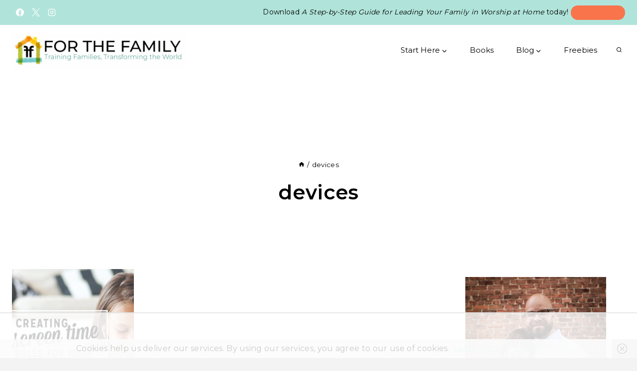

--- FILE ---
content_type: text/html; charset=utf-8
request_url: https://www.google.com/recaptcha/api2/aframe
body_size: 268
content:
<!DOCTYPE HTML><html><head><meta http-equiv="content-type" content="text/html; charset=UTF-8"></head><body><script nonce="yfVtK5P4hE75IDCWGkWcNA">/** Anti-fraud and anti-abuse applications only. See google.com/recaptcha */ try{var clients={'sodar':'https://pagead2.googlesyndication.com/pagead/sodar?'};window.addEventListener("message",function(a){try{if(a.source===window.parent){var b=JSON.parse(a.data);var c=clients[b['id']];if(c){var d=document.createElement('img');d.src=c+b['params']+'&rc='+(localStorage.getItem("rc::a")?sessionStorage.getItem("rc::b"):"");window.document.body.appendChild(d);sessionStorage.setItem("rc::e",parseInt(sessionStorage.getItem("rc::e")||0)+1);localStorage.setItem("rc::h",'1764411864682');}}}catch(b){}});window.parent.postMessage("_grecaptcha_ready", "*");}catch(b){}</script></body></html>

--- FILE ---
content_type: text/css
request_url: https://ads.adthrive.com/sites/54b438a9e061349d12295787/ads.min.css
body_size: 14
content:
body.adthrive-device-desktop .adthrive-recipe, body.adthrive-device-tablet .adthrive-recipe {
float:right;
margin-left:10px;
}

--- FILE ---
content_type: text/plain; charset=UTF-8
request_url: https://at.teads.tv/fpc?analytics_tag_id=PUB_17002&tfpvi=&gdpr_consent=&gdpr_status=22&gdpr_reason=220&ccpa_consent=&sv=prebid-v1
body_size: 56
content:
N2NhY2JjNWYtZGYzZi00ZTkzLWFiOWItYTFlZGU5MzJlZjE5IzUtNQ==

--- FILE ---
content_type: text/plain
request_url: https://rtb.openx.net/openrtbb/prebidjs
body_size: -83
content:
{"id":"71627f41-243b-4d23-a259-c5b9526b169a","nbr":0}

--- FILE ---
content_type: text/plain
request_url: https://rtb.openx.net/openrtbb/prebidjs
body_size: -222
content:
{"id":"370cd347-29c2-4d46-972e-bef1e895d8d3","nbr":0}

--- FILE ---
content_type: text/plain; charset=utf-8
request_url: https://ads.adthrive.com/http-api/cv2
body_size: 3204
content:
{"om":["0gwumwsd","0i2rwd3u","0kg7fdxp","0poau1b5","0rt1q3rt","0u3n7ycq","0vv9mzyh","1011_302_56651580","1185:1610039004","1185:1610272343","124842_3","124843_4","124847_3","1a1lwgs2","1bdr7xed","1ehgbkb3","1ktgrre1","1luvxxwk","1rss816r","2132:43435717","2249:564549740","2249:620367745","2249:650628516","2249:650628575","2249:652741142","2249:693651243","2307:2u65qoye","2307:4gwjjizv","2307:74z5vm6r","2307:76d9w8jy","2307:8jbvjbqi","2307:8xg9dv0z","2307:amly29q7","2307:bncmk4g0","2307:bpecuyjx","2307:cki44jrm","2307:czfutc0y","2307:de48lj30","2307:eumlrdc1","2307:ildt2x0w","2307:ljsqpwk5","2307:ngmgphsg","2307:noth0kc2","2307:pd021fla","2307:qydza7k1","2307:trovgi9c","2307:u3i8n6ef","2307:zksxtra3","2319_66419_10629600","2319_66419_10629602","2409_25495_176_CR52092918","2409_25495_176_CR52092919","2409_25495_176_CR52092921","2409_25495_176_CR52092923","2409_25495_176_CR52092958","2409_25495_176_CR52150651","2409_25495_176_CR52157555","2409_25495_176_CR52162017","2409_25495_176_CR52162022","25","251282-1629157","25_ztlksnbe","2676:85807320","2760:176_CR52092921","2760:176_CR52092954","28933536","29402249","29451548","2d6eamo6","2u65qoye","2yor97dj","31810016","32l2n30b","33438046","33534553","33534588","34152235","3490:CR52092921","3490:CR52092923","3490:CR52092958","3490:CR52150651","3490:CR52153849","3490:CR52153850","3490:CR52162019","3490:CR52162022","3658_15078_3pxl9zud","3658_15113_pd021fla","3658_151643_pqn44nv6","3658_155129_bjzi4tfx","3658_176406_ywpwsu26","3658_205985_1luvxxwk","3658_216697_585jtxb8","3658_582283_eumlrdc1","3658_78719_y1t0r1y8","3LMBEkP-wis","3g2r056j","3j5hqkjz","3n588bx4","3rkljky9","3uypazzl","40393524","40854655","409_216326","409_216381","409_223591","409_223599","409_225977","409_225978","409_225980","409_225982","409_225992","409_226312","409_226314","409_226371","409_227223","409_227224","409_227255","409_228055","409_228065","409_230722","409_230726","409_230728","409_230729","409_230731","409_230738","41496710","44629254","44927221","46uk7yb6","46vbi2k4","47183748","4771_19827_1610039004","48582079","49869015","4fk9nxse","4km2tbx8","50594975","523_354_0050e68c0498e1ee99p","523_354_660e5fec0c47f653c6684fd5","523_354_660e5fec0c47f653c6684fd8","523_354_660e5fee0c47f653c6684fe2","5316_139700_36833cb7-593a-4213-ae42-8a180c88e314","53832733","53v6aquw","541i13ag","54269132","54614511","54639987","5510:5i5nrj3k","5510:7nl571v0","5510:8wugqkk0","5510:9jthdrjt","5510:9lxdy59h","5510:bepcrxpf","5510:kqx2uj20","5510:p968aamn","5510:pd021fla","5510:sy6exqck","55116643","55116647","55116649","553954611","55651486","55763524","557_409_228113","557_409_228351","558_93_czfutc0y","558_93_eumlrdc1","558_93_f19l6rki","558_93_ph19d41b","558_93_symlfe6x","558_93_u3i8n6ef","558_93_vua7mrgu","558_93_wq5j4s9t","558_93_wu5qr81l","558_93_xo99w1sy","55hkabwq","56624343","585jtxb8","59780459","59780474","5bug7jye","5ncetuuz","603485497","61174500","61174524","61210708","61210719","61228600","61228615","6126538753","61444664","61877052","61916211","61916225","61916227","61916229","61932920","61932925","61932957","619765138","619765960","61995109","62320070","62320073","62320160","62320214","660380692","671700937","678033882","681930717","688061742","688078501","690444308","690806381","694906262","694912939","6mrds7pc","70_84547042","7354_201087_85993552","7354_201087_85993553","74987684","7618517","78402043","79243873","79384229","7950269","7964881","79684373","79684378","79684380","7981054","7cmeqmw8","7d3jnapg","7nl571v0","7tknqcu9","8007244","80072744","80300201","8035715","80411663","80411669","8063327","8077122","81407500","81407505","81783861","81783862","81783864","82521655","83139412","83146772","83447289","83448102","83468834","83487322","83813338","83821204","84295879","84546969","84577499","84577502","84578144","84989508","85157625","85445183","85445193","85807305","85914605","85914606","86ls5sbq","8jbvjbqi","8k52kzb5","8qepm9rj","8ri4vkml","8uibyfrp","8wugqkk0","9057/0328842c8f1d017570ede5c97267f40d","9057/211d1f0fa71d1a58cabee51f2180e38f","90anzbrt","91opkz5o","93xldgss","9c28nxbu","9jthdrjt","9lxdy59h","9tow5bh2","a0oxacu8","a7w365s6","aoenvuwu","aoy8kdm6","bepcrxpf","bkfkhqrx","bncmk4g0","bpecuyjx","c5hosoph","c63567ab-fb77-416b-9da6-e5fbec12a838","c9087ul6","cki44jrm","cr-9hxzbqc08jrgv2","cr-lg354l2uvergv2","dot5mwfp","dpjydwun","dxok196d","e0781upp","ee6v10mo","eumlrdc1","exosfkfu","ffragk0z","fgqkluab","fj2c52oq","g2ua3qul","gbwct10b","gtvhq4ng","gvuk4jr7","gzwq5f1l","hk2nsy6j","hxb6eohg","is1jg6tf","ja73k5ks","kcc6i7p0","khrc9fv4","kjq0lnk5","ksm3bkdi","kz6zmwva","lf9ss0ew","ljsqpwk5","m1k4bkuw","m653hf8n","mgm9dspt","mu569unk","mv77eckh","ngmgphsg","njkxh8m5","np9yfx64","o3u9l5xn","oz6963wi","ozdj9gs9","p7kq1mt6","pagvt0pd","pd021fla","pnz2kppi","ppn03peq","pqn44nv6","prcz3msg","prq4f8da","q8ann0zu","qd4hopx9","qi5qx874","qqvgscdx","qs7tjg76","qydza7k1","rbxzh3zb","rmwej97v","spv5lpyq","sqmqxvaf","sr2odp2k","sw07w0m5","sy6exqck","symlfe6x","szhb815v","t69w1uvw","trovgi9c","tscfwnc6","u3298i8n6ef","u5p4xjy9","uairgv6y","urlu21be","uxm3qgnk","uyoq63ai","uypnl3ey","v2pqc8qz","v4w0elgh","v9es8f6w","vj7hzkpp","vtrsauyl","vua7mrgu","vur13ilm","wfqgu54f","wlpwts08","wq5j4s9t","wymvcs3b","x61c6oxa","xpmadodl","yr9kjx39","yvujj231","ywpwsu26","zfu4w0gu","zhofofep","zksxtra3","zvdz58bk","7979132","7979135"],"pmp":[],"adomains":["1md.org","a4g.com","about.bugmd.com","acelauncher.com","adameve.com","adelion.com","adp3.net","advenuedsp.com","aibidauction.com","aibidsrv.com","akusoli.com","allofmpls.org","arkeero.net","ato.mx","avazutracking.net","avid-ad-server.com","avid-adserver.com","avidadserver.com","aztracking.net","bc-sys.com","bcc-ads.com","bidderrtb.com","bidscube.com","bizzclick.com","bkserving.com","bksn.se","brightmountainads.com","bucksense.io","bugmd.com","ca.iqos.com","capitaloneshopping.com","cdn.dsptr.com","clarifion.com","cotosen.com","cs.money","cwkuki.com","dallasnews.com","dcntr-ads.com","decenterads.com","derila-ergo.com","dhgate.com","dhs.gov","digitaladsystems.com","displate.com","doyour.bid","dspbox.io","envisionx.co","ezmob.com","fmlabsonline.com","g123.jp","g2trk.com","gadmobe.com","getbugmd.com","goodtoknowthis.com","gov.il","guard.io","hero-wars.com","holts.com","howto5.io","ice.gov","imprdom.com","justanswer.com","liverrenew.com","longhornsnuff.com","lovehoney.com","lowerjointpain.com","lymphsystemsupport.com","media-servers.net","medimops.de","miniretornaveis.com","mobuppsrtb.com","motionspots.com","mygrizzly.com","myrocky.ca","national-lottery.co.uk","nbliver360.com","ndc.ajillionmax.com","niutux.com","nordicspirit.co.uk","notify.nuviad.com","notify.oxonux.com","own-imp.vrtzads.com","paperela.com","parasiterelief.com","peta.org","pfm.ninja","pixel.metanetwork.mobi","pixel.valo.ai","plannedparenthood.org","plf1.net","plt7.com","pltfrm.click","printwithwave.co","privacymodeweb.com","rangeusa.com","readywind.com","reklambids.com","ri.psdwc.com","rtb-adeclipse.io","rtb-direct.com","rtb.adx1.com","rtb.kds.media","rtb.reklambid.com","rtb.reklamdsp.com","rtb.rklmstr.com","rtbadtrading.com","rtbsbengine.com","rtbtradein.com","saba.com.mx","securevid.co","servedby.revive-adserver.net","shift.com","smrt-view.com","swissklip.com","taboola.com","tel-aviv.gov.il","temu.com","theoceanac.com","track-bid.com","trackingintegral.com","trading-rtbg.com","trkbid.com","truthfinder.com","unoadsrv.com","usconcealedcarry.com","uuidksinc.net","vabilitytech.com","vashoot.com","vegogarden.com","viewtemplates.com","votervoice.net","vuse.com","waardex.com","wapstart.ru","wdc.go2trk.com","weareplannedparenthood.org","webtradingspot.com","xapads.com","xiaflex.com","yourchamilia.com"]}

--- FILE ---
content_type: text/plain
request_url: https://rtb.openx.net/openrtbb/prebidjs
body_size: -222
content:
{"id":"e763d376-7128-46c7-b647-99712fd55709","nbr":0}

--- FILE ---
content_type: text/plain
request_url: https://rtb.openx.net/openrtbb/prebidjs
body_size: -222
content:
{"id":"159daf01-d31e-4422-8c73-a21afeb34d87","nbr":0}